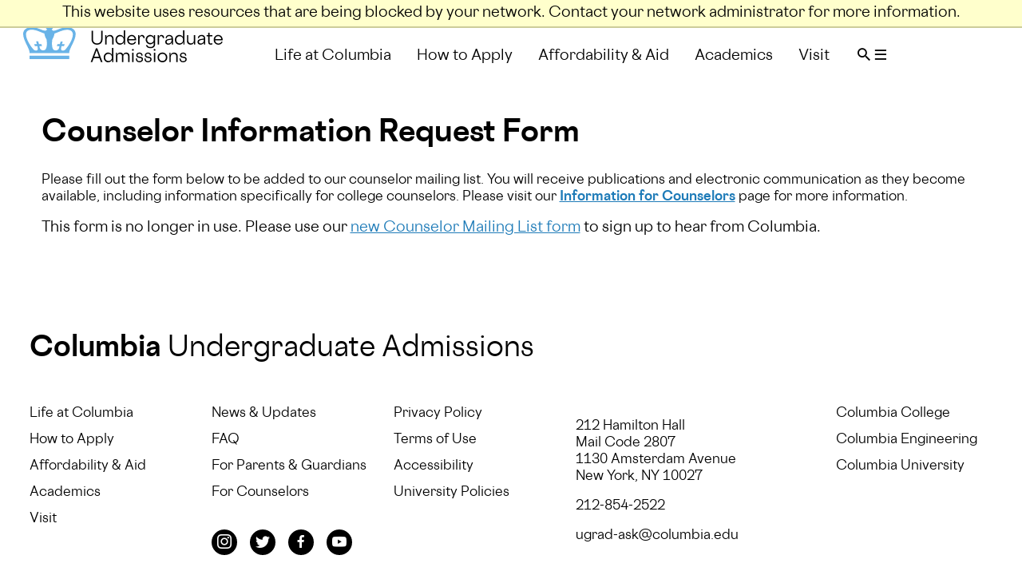

--- FILE ---
content_type: text/html; charset=utf-8
request_url: https://apply.college.columbia.edu/register/counselor
body_size: 8255
content:
<!DOCTYPE html><html xml:lang="en" lang="en" xmlns="http://www.w3.org/1999/xhtml"><head><link rel="shortcut icon" href="//apply-college-columbia-edu.cdn.technolutions.net/favicon.ico" /><link href="//fw.cdn.technolutions.net/framework/base.css?v=e2e5" rel="stylesheet" /><link href="//slate-technolutions-net.cdn.technolutions.net/shared/base.css?v=TS-e2e5-638859662864596412" rel="stylesheet" /><link href="//slate-technolutions-net.cdn.technolutions.net/register/default.css?v=TS-e2e5-638744581814551184" rel="stylesheet" /><link href="//slate-technolutions-net.cdn.technolutions.net/register/embed.css?v=TS-e2e5-638899359743360055" rel="stylesheet" /><script src="//fw.cdn.technolutions.net/framework/base.js?v=e2e5"></script><script>/*<![CDATA[*/FW.Config['Citizenship.Default.Country'] = 'US'; FW.Config['Citizenship.PR'] = 'Permanent Resident'; FW.Config['HTML.ColorPalette'] = '97c9ea,64b1e7,0e3178,000000,ffffff,ebf5fb'; FW.Config['CDN'] = '//slate-technolutions-net.cdn.technolutions.net'; /*]]>*/</script><script>/*<![CDATA[*/if (window['formEmbedHandler_https://apply.college.columbia.edu'] == null) { window.addEventListener('message', function(event) { if (event.origin == 'https://apply.college.columbia.edu' && event.data != null && event.data.xdm == true && event.data.query != null && event.data.query['embedElement'] != null && event.data.html != null) { try { if (event.data.type == 'script') eval(event.data.html); else { const embedElement = FW.$('#' + event.data.query['embedElement']); FW.$(window).scrollTop(event.data.query['embed'] != null ? embedElement.offset().top : 0); embedElement.html(event.data.html); } } catch(ex) { } FW.Progress.Unload(); } }, false); window['formEmbedHandler_https://apply.college.columbia.edu'] = true; }/*]]>*/</script><script src="//slate-technolutions-net.cdn.technolutions.net/register/default.js?v=TS-e2e5-638888276411754112"></script><script src="//slate-technolutions-net.cdn.technolutions.net/register/embed.js?v=TS-e2e5-639039184133773817"></script><script async="async">/*<![CDATA[*/window.eventForm = true; window.addEventListener('popstate', function(event) { if (event && event.state && event.state.eventForm == true) location.reload(); }); history.replaceState({ eventForm: true }, null);/*]]>*/</script><script>/*<![CDATA[*/
					var _gaq = _gaq || [];
					_gaq.push(['_setAccount', 'UA-8514980-14']);
					_gaq.push(['_trackPageview']);
					(function() {
					var ga = document.createElement('script'); ga.type = 'text/javascript'; ga.async = true;
					ga.src = ('https:' == document.location.protocol ? 'https://ssl' : 'http://www') + '.google-analytics.com/ga.js';
					var s = document.getElementsByTagName('script')[0]; s.parentNode.insertBefore(ga, s);
					})();/*]]>*/</script><script async="async" src="/ping"></script><script async="async" id="session_expires" src="//slate-technolutions-net.cdn.technolutions.net/shared/session.js?v=TS-e2e5-638500053382607876" data-now="1768375563" data-realm="" data-service-extend="/account/login?cmd=session_extend" data-service-login="/account/login?cmd=session_login" data-service-check="/account/login?cmd=session_check&amp;noauth=1" data-expires="0"></script><style>/*<![CDATA[*/
          @font-face {
          	font-family: "cua-icons";
          	src: url('https://apply.college.columbia.edu/cua/fonts/cua-icons.eot'); /* IE9*/
          	src: url('https://apply.college.columbia.edu/cua/fonts/cua-icons.eot') format('embedded-opentype'), /* IE6-IE8 */
          	url('https://apply.college.columbia.edu/cua/fonts/cua-icons.woff2') format('woff2'),
          	url('https://apply.college.columbia.edu/cua/fonts/cua-icons.woff') format('woff'),
          	url('https://apply.college.columbia.edu/cua/fonts/cua-icons.ttf') format('truetype'), /* chrome, firefox, opera, Safari, Android, iOS 4.2+*/
          	url('https://apply.college.columbia.edu/cua/fonts/cua-icons.svg') format('svg'); /* iOS 4.1- */
          }
          @font-face {
          	font-family:"Cosmica";
          	src:url('https://apply.college.columbia.edu/cua/fonts/Cosmica-Regular.eot');
          	src:url('https://apply.college.columbia.edu/cua/fonts/Cosmica-Regular.woff2') format('woff2'),
          	url('https://apply.college.columbia.edu/cua/fonts/Cosmica-Regular.woff') format('woff')}
          @font-face {
          	font-family:"Cosmica";
          	font-weight:bold;
          	src:url('https://apply.college.columbia.edu/cua/fonts/Cosmica-Bold.eot');
          	src:url('https://apply.college.columbia.edu/cua/fonts/Cosmica-Bold.woff2') format("woff2"),
          	url('https://apply.college.columbia.edu/cua/fonts/Cosmica-Bold.woff') format("woff")
          }
          @font-face{
          	font-family:"Cosmica";
          	font-style:italic;
          	src:url('https://apply.college.columbia.edu/cua/fonts/Cosmica-RegularItalic.eot');
          	src:url('https://apply.college.columbia.edu/cua/fonts/Cosmica-RegularItalic.woff2') format("woff2"),
          	url('https://apply.college.columbia.edu/cua/fonts/Cosmica-RegularItalic.woff') format("woff")
          }
          @font-face{
          	font-family:"Cosmica";
          	font-style:italic;
          	font-weight:bold;
          	src:url('https://apply.college.columbia.edu/cua/fonts/Cosmica-BoldItalic.eot');
          	src:url('https://apply.college.columbia.edu/cua/fonts/Cosmica-BoldItalic.woff2') format("woff2"),
          	url('https://apply.college.columbia.edu/cua/fonts/Cosmica-BoldItalic.woff') format("woff")
          }
          /* New styles added Sept 2022----------------------------------------------------------------------------------------------------------------------------------------------------- */
          /*General styles */

          a, a:link, a:visited {
          	color: #1e7bb8;
          	background-color: trasparent;
          	font-family: "Cosmica",helvetica,arial,sans-serif !important;
          	text-decoration: underline;
          }
          body {
          	background-color: #ffffff;
          	font-family:"Cosmica",helvetica,arial,sans-serif !important;
          	font-size: 18px;
          	line-height: 1.33;
          	font-weight: 1;
          }
          div {
          	display:block;
          }
          .h1{
          	font-size: 42px;
          }
          .h2 {
          	font-size:34px;
          }
          .h3{
          	font-size: 24px;
          }
          .h4{
          	font-size: 18px;
          }
          .h5{
          	font-size: 12px;
          }
          li{
          	padding-left: 0px;
          }
          p {
          	font-family:"Cosmica",helvetica,arial,sans-serif !important;
          	font-size: 16px;
          	padding: 0;
          }
          /* Icons */
          .cua-icons-cua-arrow-left:before {
          	content: "\ea01";
          	font-family: "cua-icons" !important;
            font-style: normal;
            -webkit-font-smoothing: antialiased;
            -moz-osx-font-smoothing: grayscale;
          }
          .cua-icons-cua-arrow-right:before { content: "\ea02";
          	font-family: "cua-icons" !important;
          	font-style: normal;
          	-webkit-font-smoothing: antialiased;
          	-moz-osx-font-smoothing: grayscale;
          }
          .cua-icons-cua-close:before { content: "\ea03";
          	font-family: "cua-icons" !important;
          	font-style: normal;
          	-webkit-font-smoothing: antialiased;
          	-moz-osx-font-smoothing: grayscale;
          }
          		/* Close Icon */
          .cua-icons-cua-facebook:before { content: "\ea04";
          	font-family: "cua-icons" !important;
          	font-style: normal;
          	-webkit-font-smoothing: antialiased;
          	-moz-osx-font-smoothing: grayscale;
          }
          .cua-icons-cua-insta:before { content: "\ea05";
          	font-family: "cua-icons" !important;
          	font-style: normal;
          	-webkit-font-smoothing: antialiased;
          	-moz-osx-font-smoothing: grayscale;
          }
          .cua-icons-cua-menu:before { content: "\ea06";
          	font-family: "cua-icons" !important;
          	font-style: normal;
          	-webkit-font-smoothing: antialiased;
          	-moz-osx-font-smoothing: grayscale;
          }
          .cua-icons-cua-pause:before { content: "\ea07";
          	font-family: "cua-icons" !important;
          	font-style: normal;
          	-webkit-font-smoothing: antialiased;
          	-moz-osx-font-smoothing: grayscale;
          }
          .cua-icons-cua-play:before { content: "\ea08";
          	font-family: "cua-icons" !important;
          	font-style: normal;
          	-webkit-font-smoothing: antialiased;
          	-moz-osx-font-smoothing: grayscale;
          }
          .cua-icons-cua-search:before { content: "\ea09";
          	font-family: "cua-icons" !important;
          	font-style: normal;
          	-webkit-font-smoothing: antialiased;
          	-moz-osx-font-smoothing: grayscale;
          }
          .cua-icons-cua-twitter:before { content: "\ea0a";
          	font-family: "cua-icons" !important;
          	font-style: normal;
          	-webkit-font-smoothing: antialiased;
          	-moz-osx-font-smoothing: grayscale;
          }
          .cua-icons-cua-youtube:before { content: "\ea0b";
          	font-family: "cua-icons" !important;
          	font-style: normal;
          	-webkit-font-smoothing: antialiased;
          	-moz-osx-font-smoothing: grayscale;
          }
          a.toggle {
            background: none;
            border: none;
            cursor: pointer;
            display: inline-block;
            padding: 0.25rem 0;
            text-decoration: none;
          }
          a.toggle:before {
          	font-family: "cua-icons" !important;
          	font-style: normal;
            content: "\ea09";
          	/* search icon */
            font-size: 1.33rem;
          }
          a.toggle:after {
          	font-family: "cua-icons" !important;
          	font-style: normal;
            content: "\ea06";
          	/* menu or hamburger icon */
            font-size: 1.33rem;
          }
          /* layout styles */
          .layout-container {
            box-sizing: border-box;
            margin-left: auto;
            margin-right: auto;
            max-width: 1239px;
            padding: 16px;
          }
          .layout-container>header {
          	display: block;
          	padding-bottom: 32px;
          	position: relative;
          	max-width: 1076px;
          }
          /* header region */
          #block-block-6 .content .menu li a span{
          	font-family: 'cua-icons' !important;
          	font-size:16px;
          	font-style:normal;
          	-webkit-font-smoothing: antialiased;
          	-moz-osx-font-smoothing: grayscale;
          }
          #block-cua-branding {
              position: relative;
              left: -8px;
          }
          #block-cua-branding .site-name a {
            background-image: url("https://apply.college.columbia.edu/cuatheme/logo.svg");
            background-position: top left;
            background-repeat: no-repeat;
            background-size: contain;
            display: block;
            height: 62px;
            overflow: hidden;
            text-indent: -999rem;
            width: 250px;
          }
          #block-followadmissionsonsocialmedia ul.menu a, #block-followadmissionsonsocialmedia-2 ul.menu a {
            background-color: #000;
            border-radius: 50%;
            color: #fff!important;
            display: block;
            height: 2rem;
            line-height: 2rem;
            text-align: center;
          	text-decoration: none;
            width: 2rem;
          }
          #block-mainnavigation-2 ul.menu a, .region-footer ul.menu a {

          }
          #block-secondarynavigation ul.menu li {
              padding: 0;
          }
          .layout-container>header {
          	padding-bottom: 16px;
          	position: relative;
          	display:block;
          	}
          .manu-item {
          	margin: 0;
          }
          /* nav */
          nav {
          	display:block;
          }
          .region-nav {
          	display:flex;
          }
          .region-nav a, .region-nav a:link, .region-nav  a:visited, .region-header a, .region-header a:link, .region-header a:visited  {
          	color: #000!important;
          	background-color: trasparent;
          	text-decoration: none;
          }
          .region-nav #block-cua-main-menu {
            width: 100%;
          }
          #block-cua-main-menu ul.menu {
            margin: 0;
          }
          #block-cua-main-menu ul.menu a, #block-secondarynavigation ul.menu a {
            text-decoration: none;
          	position:relative;
          }
          #block-cua-main-menu ul.menu a:hover::after, #block-secondarynavigation ul.menu a:hover::after {
            transform: scale(1,1);
          }
          #block-cua-main-menu ul.menu a::after, #block-secondarynavigation ul.menu a::after{
            background: #ffc144;
            bottom: -3px;
            content: "";
            height: 3px;
            left: 0;
            position: absolute;
            transform: scale(0,1);
            transform-origin: center left;
            transition: transform .25s;
            width: 100%;
            z-index: 2;
          }
          #block-cua-main-menu ul.menu li {
            list-style-type: none !important;
            list-style-image: none !important;
          }
          #block-followadmissionsonsocialmedia ul.menu, #block-followadmissionsonsocialmedia-2 ul.menu {
            display: flex;
            margin: 0;
          }
          #block-followadmissionsonsocialmedia ul.menu li, #block-followadmissionsonsocialmedia-2 ul.menu li {
            margin: 0;
          }
          #block-followadmissionsonsocialmedia ul.menu li+li, #block-followadmissionsonsocialmedia-2 ul.menu li+li {
            margin-left: 1rem;
          }
          #block-followadmissionsonsocialmedia ul.menu a span::before, #block-followadmissionsonsocialmedia-2 ul.menu a span::before {
            font-size: 1.5rem !important;
            line-height: 1.333;
          }
          #block-secondarynavigation ul.menu {
            font-size: 15px;
            margin: 0;
          }
          #block-secondarynavigation ul.menu li {
            padding: 0;
          }
          /* search form */
          form.cr {
          	align-items: center;
            border: 1px #ccc solid;
            box-sizing: border-box;
            display: flex;
          	justify-content: space-between;
          }
          button#c_submit {
          	background-color: transparent;
          	background-image: url("https://undergrad.admissions.columbia.edu//themes/custom/cua/resources/icons/cua-search.svg");
            background-position: center center;
            background-repeat: no-repeat;
            background-size: 1.5rem auto;
            overflow: hidden;
          	text-indent: 4rem;
            white-space: nowrap;
            width: 3rem;
          }
          label.cr {
          	clip: rect(0 1px 1px 0);
          	height: 1px;
          	overflow: hidden;
          	position: absolute;
          	visibility: hidden;
          	width: 1px;
          	z-index: -1;
          }
          input#c_sitesearch-keyword {
            align-items: center;
            border: none;
            box-sizing: border-box;
            display: flex;
          	font-size: 18px;
            justify-content: space-between;
          	line-height: 1.15;
          	padding: 1rem;
          	width: calc(100% - 3rem);
          }
          /* search form end */
          .region-nav {
          	display:flex;
          }
          .region-nav>a.toggle {
            background: none;
            border: none;
            cursor: pointer;
            display: inline-block;
            padding: 0.25rem 0;
            text-decoration: none!important;
          }
          .region-nav > a.toggle::before {
            font-size: 1.33rem;
          }
          .region-nav[aria-expanded="true"] > a.toggle::before {
          content :"\ea03";
          }
          .region-nav[aria-expanded="true"] > a.toggle::after {
          content : unset;
          }
          		/* Close Icon */
          .region-nav #block-cua-main-menu {
            width: 100%;
          }
          .region-nav #block-exposedformsearch-resultspage-1 {
            box-sizing: border-box;
            order: -1;
            width: 100%;
          }
          ul.menu {
          	margin-left: 1em;
          	padding: 0;
          	list-style: none outside;
          	text-align: left;
          }
          .visually-hidden, #block-followadmissionsonsocialmedia>h2, #block-exposedformsearch-resultspage-1>h2 {
          	clip: rect(0 1px 1px 0);
          	height: 1px;
          	overflow: hidden;
          	position: absolute;
          	visibility: hidden;
          	width: 1px;
          	z-index: -1;
          }
          /* Body region */
          main {
          	display:block;
          }
          /* calendar */
          .register_datepicker_container a, .register_datepicker_container a:link, .register_datepicker_container a:hover {
          	text-decoration: none;
          }
          .ui-datepicker-calendar .available, .calendar_legend.available {
            background-color: #1e7bb8 !important;
          }
          .ui-widget-header {
          	background-color: #fff !important;
          	border-bottom: 1px #000 solid;
          }
          .ui-datepicker .ui-datepicker-title {
          	margin-bottom: 4px !important;
          }
          .ui-datepicker .ui-datepicker-prev , .ui-datepicker .ui-datepicker-next {
          	text-decoration: none;
          }
           a.ui-datepicker-prev, a.ui-datepicker-next {
          	background-position: 0px 0px !important;
          	overflow: visible !important;
          	text-indent: 0px !important;
          }
          .ui-datepicker-prev::before {
          	font-family: "cua-icons" !important;
          	font-style: normal;
          	color: #000;
          	content:"\ea01";
          	font-size: 1.33rem;
          	line-height: 32px;
          	margin-left: 5px;
          	text-indent: 0px !important;
          	/*cua-icons-cua-arrow-left */
          }
          .ui-datepicker-next::before {
          	font-family: "cua-icons" !important;
          	font-style: normal;
          	color: #000;
          	content:"\ea02";
          	font-size: 1.33rem;
          	line-height: 32px;
          	margin-left: 5px;
          	text-indent: 0px !important;
          	/*cua-icons-cua-arrow-right */
          }
          .ui-datepicker .ui-datepicker-prev span, .ui-datepicker .ui-datepicker-next span {
          	visibility: hidden;
          }
          .ui-datepicker .ui-widget-header .ui-icon {
          	background-image: none !important;
          	text-indent:0px !important;
          }
          .ui-datepicker-prev, .ui-datepicker-next  {
          	background-color: #fff;
          	border: 1px solid #000;
          	border-radius: 30px;
          }
          .ui-state-hover, .ui-widget-content .ui-state-hover {
          	background-color: #6ab5e7;
          	border-radius: 1px #6ab5e7 solid;
          	opacity: 1;
          }
          .ui-datepicker-prev-hover, .ui-datepicker-next-hover  {
          	background-color: #6ab5e7;
          	border: 1px solid #6ab5e7;
          	border-radius: 30px;
          }
          /* calendar end */
          /* login boxes */
          table.fixed {
          	margin-left:auto;
          	margin-right:auto;
          	margin-top: 60px;
          }
          /* login boxes end */
          .part ul.subtabs li a.active {
          	color:black!important;
          	background-color: #6ab5e7!important;
          }
          /*footer region */
          #block-contactinformation p{
          	font-family:"Cosmica",helvetica,arial,sans-serif !important;
          	font-size: 16px!important;
          	padding: 0!important;
          }
          .layout-container>footer {
          	padding-top:80px;
          }
          footer>h1.h2 {
          	font-weight:normal;
          	margin-bottom:3rem;
          }
          .region-footer {
            display: grid;
            font-size: 16px;
            gap: 2rem;
          }
          .region-footer a, .region-footer a:link, .region-footer  a:visited, .region-footer a, .region-footer a:link, .region-footer a:visited  {
          	color: #000;
          	background-color: trasparent;
          	text-decoration: none;
          }
          .region-footer #block-schools {
              grid-row: 4/5;
          }
          .region-footer ul.menu {
              margin: 0;
          }
          .region-footer ul.menu li+li {
              margin-top: 0.75rem;
          }
          .region-footer ul.menu a, #block-contactinformation .text-formatted a {
              background-image: linear-gradient(to bottom,transparent 50%,#ffc144);
              background-position: left bottom;
              background-repeat: no-repeat;
              background-size: 0% 6px;
              transition: background-size .25s ease-in-out;
          }
          .region-footer ul.menu a:hover, #block-contactinformation .text-formatted a:hover {
              background-size: 100% 6px;
          		color: #000;
          		text-decoration: none;
          }
          /* media querries */
          @media (max-width:1200px){
          	.region-nav #block-exposedformsearch-resultspage-1 {
              padding: 1rem 1.5rem;
              width: calc(100% - 2.5rem);
          	}
          }
          @media (max-width:1199px){
          	#block-cua-main-menu > ul.menu {
            border-top: 1px #ccc solid;
            margin: 0;
          	}
          	#block-cua-main-menu>ul.menu>li {
              border-bottom: 1px #ccc solid;
              padding: 1rem 1.5rem;
          	}
          	#block-cua-main-menu > ul.menu > li ul {
          		font-size: 15px;
          	}
          	#block-cua-main-menu > ul.menu > li ul li {
            	padding-top: .5rem;
          	}
          	#block-followadmissionsonsocialmedia {
              padding: 0 1.5rem 1rem 1.5rem;
          	}
          	#block-secondarynavigation {
              padding: 2rem 1.5rem;
          	}
          	#block-secondarynavigation ul.menu li + li {
            margin-top: 1rem;
          	}
          	.region-header {
            	align-items: center;
            	display: flex;
            	justify-content: space-between;
          	}
          	.region-nav {
          	  background-color: #fff;
          	  bottom: 0;
          	  box-shadow: 0 0 2rem transparent;
          	  flex-direction: column;
          	  overflow: visible;
          	  position: fixed;
          	  right: -320px;
          	  top: 0;
          	  transition: right .25s;
          	  width: 300px;
          	  z-index: 10;
          	}
          	.region-nav[aria-expanded=true] {
              box-shadow: 0 0 2rem #000;
              overflow: auto;
              right: 0;
          	}
          	.region-nav>a.toggle {
              display: none;
              position: absolute;
              right: 1.5rem;
              top: 1.5rem;
              z-index: 30;
          	}
          	.region-nav[aria-expanded=true]>a.toggle {
              display: block;
          	}
          }
          @media (min-width: 480px){
          	.region-footer {
              grid-template-columns: 1fr 1fr;
          	}
          	.region-footer #block-contactinformation, .region-footer #block-followadmissionsonsocialmedia-2 {
          	    grid-column: 1/3;
          	}
          	.region-footer #block-secondarynavigation-2, .region-footer #block-schools {
              grid-row: 2/3;
          	}
          }
          /* end 480px media */

          @media (min-width: 720px){
          	.region-footer {
          	  grid-template-columns: 1fr 1fr 1fr;
          	}
          	.region-footer #block-contactinformation, .region-footer #block-followadmissionsonsocialmedia-2 {
              grid-column: 3/4;
          }
          }
          /* end 720px media */
          @media (min-width: 1200px){
          	#block-cua-branding {
          		position: absolute;
          		top: 0;
          		z-index: 9;
          	}
          	#block-cua-main-menu>ul.menu {
              display: flex;
              margin: 2rem 0;
          	}
          	#block-cua-main-menu>ul.menu>li {
              flex-basis: auto;
              flex-grow: 1;
              padding: 0;
          	}
          	#block-cua-main-menu>ul.menu>li+li {
              margin-left: 2rem;
          	}
          	#block-cua-main-menu>ul.menu>li ul li {
              padding-top: 1rem;
          	}
          	#block-secondarynavigation ul.menu {
          		display:flex;
              font-size:15px;
              margin: 0;
          	}
          	#block-secondarynavigation ul.menu li+li {
              margin-left: 2rem;
          	}
          	.region-header>a.toggle {
              display: none;
          	}
          	.region-footer{
          		grid-template-columns: 1fr 1fr 1fr 1.5fr 1fr;
          	}
          	.region-footer #block-followadmissionsonsocialmedia-2 {
              grid-column: 2/3;
              grid-row: 2/3;
          	}
          	.region-footer .block:not(#block-secondarynavigation-2):not(#block-followadmissionsonsocialmedia-2) {
              grid-row: 1/3;
              grid-column: unset;
          	}
          	.region-footer #block-secondarynavigation-2 {
              grid-row: 1/2;
              grid-column: unset;
          	}
          	.region-nav {
          		align-items: center;
          		flex-direction: row;
          		flex-wrap: wrap;
          		justify-content: flex-end;
          		margin-left: 300px;
          	}
          	.region-nav #block-exposedformsearch-resultspage-1 {
              width: calc(100% - 286px - 3.5rem);
          	}
          	.region-nav[aria-expanded="false"] #block-cua-main-menu>ul.menu li ul {
          	  clip: rect(0 1px 1px 0);
          	  height: 1px;
          	  overflow: hidden;
          	  position: absolute;
          	  visibility: hidden;
          	  width: 1px;
          	  z-index: -1;
          	}
          	.region-nav[aria-expanded="false"] #block-cua-main-menu {
          		margin-right: 2rem;
          		max-width: calc(100% - 5rem);
          		width: auto;
          	}
          	.region-nav[aria-expanded="false"] #block-cua-main-menu>ul.menu {
          		margin: 0;
          	}
          	.region-nav[aria-expanded="false"] #block-exposedformsearch-resultspage-1 {
              clip: rect(0 1px 1px 0);
              height: 1px;
              overflow: hidden;
              position: absolute;
              visibility: hidden;
              width: 1px;
              z-index: -1;
          	}
          	.region-nav[aria-expanded="false"] #block-followadmissionsonsocialmedia {
          		clip: rect(0 1px 1px 0);
          		height: 1px;
          		overflow: hidden;
          		position: absolute;
          		visibility: hidden;
          		width: 1px;
          		z-index: -1;
          	}
          	.region-nav[aria-expanded="false"] #block-secondarynavigation {
              margin: 0 0 1rem 0;
              order: -1;
          	}
          	.region-nav[aria-expanded="false"] #block-secondarynavigation ul.menu li:nth-child(n+3) {
              display: none;
          	}
          	.region-nav[aria-expanded="true"] {
              justify-content: space-between;
              margin-left: unset;
          	}
          	.region-nav[aria-expanded="true"]::before {
              content: "";
              display: block;
              height: 62px;
              order: -2;
              width: 250px;
          	}
          	.region-nav>a.toggle {
              order: unset;
          	}
          	.region-nav[aria-expanded="true"]>a.toggle {
              order: -1;
          	}
          	.region-nav[aria-expanded="true"] > a.toggle::before {
            	content: "\ea03";
          		/* Close Icon */
          	}
          	.region-nav[aria-expanded="true"] > a.toggle::after {
          		content: unset;
          	}
          	.region-nav[aria-expanded=true] #block-cua-main-menu>ul.menu>li>a {
              font-size: 24px;
          	}
          }
          /* end 1200px media */

        /*]]>*/</style><title>Counselor Information Request Form</title><meta name="robots" content="noindex,nofollow" /><style></style><meta property="og:url" content="https://apply.college.columbia.edu/register/form?id=9a28ff76-cc49-4132-852c-68f13904ffc8" /><meta property="og:type" content="website" /><meta property="og:title" content="Counselor Information Request Form" /><meta property="og:description" content="&#xA0;" /><meta property="fb:app_id" content="438822709481812" /></head><body class="c_js c_mzr_js c_mzr_no-touch c_mzr_rgba c_mzr_backgroundsize c_mzr_borderradius c_mzr_boxshadow c_mzr_textshadow c_mzr_opacity c_mzr_cssgradients c_mzr_csstransitions c_mzr_fontface c_mzr_generatedcontent c_mzr_inlinesvg cr"><noscript><div style="background: #ffffcc; border-bottom: 2px solid #cccc99; padding: 5px 10px; margin-bottom: 0; text-align: center; position: fixed; top: 0; left: 0; right: 0; z-index: 9999;">This website uses scripting to enhance your browsing experience. <a href="https://support.google.com/answer/23852">Enable JavaScript</a> in your browser and then reload this website.</div></noscript><div id="netblock" style="background: #ffffcc; border-bottom: 2px solid #cccc99; display: none; padding: 5px 10px; margin-bottom: 0; text-align: center; position: fixed; top: 0; left: 0; right: 0; z-index: 9999;">This website uses resources that are being blocked by your network. Contact your network administrator for more information.</div><script>/*<![CDATA[*/if (window['FW'] == null) document.getElementById('netblock').style['display'] = 'block';/*]]>*/</script><div class="layout-container"><header role="banner"><div class="region region-header"><div id="block-cua-branding" class="block block-system block-system-branding-block"><div class="site-name"><a href="/" rel="home">Columbia Undergraduate Admissions</a></div></div><a class="toggle" href="/?expandmenu=true" aria-label="Expand Menu"><span class="visually-hidden">Open Search and Menu</span></a></div><div class="region region-nav" aria-expanded="false"><nav role="navigation" aria-labelledby="block-cua-main-menu-menu" id="block-cua-main-menu" class="block block-menu navigation menu--main"><h2 class="visually-hidden" id="block-cua-main-menu-menu">Main navigation</h2><ul class="menu"><li class="menu-item menu-item--expanded"><a href="https://undergrad.admissions.columbia.edu/life">Life at Columbia</a><ul class="menu"><li class="menu-item menu-item--collapsed"><a href="https://undergrad.admissions.columbia.edu/life/community">Our Community</a></li><li class="menu-item menu-item--collapsed"><a href="https://undergrad.admissions.columbia.edu/life/here">Being Here</a></li><li class="menu-item"><a href="https://undergrad.admissions.columbia.edu/life/beyond">Beyond Columbia</a></li><li class="menu-item"><a href="https://undergrad.admissions.columbia.edu/life/wellness">Student Wellness</a></li></ul></li><li class="menu-item menu-item--expanded"><a href="https://undergrad.admissions.columbia.edu/apply">How to Apply</a><ul class="menu"><li class="menu-item menu-item--collapsed"><a href="https://undergrad.admissions.columbia.edu/apply/process">Understanding the Process</a></li><li class="menu-item menu-item--collapsed"><a href="https://undergrad.admissions.columbia.edu/apply/firstyear">First-Year Applicants</a></li><li class="menu-item"><a href="https://undergrad.admissions.columbia.edu/apply/transfer">Transfer Applicants</a></li><li class="menu-item"><a href="https://undergrad.admissions.columbia.edu/apply/combinedplan">Combined Plan Applicants</a></li><li class="menu-item menu-item--collapsed"><a href="https://undergrad.admissions.columbia.edu/apply/visitingstudent">Visiting Students</a></li><li class="menu-item menu-item--collapsed"><a href="https://undergrad.admissions.columbia.edu/apply/international">International Applicants</a></li></ul></li><li class="menu-item menu-item--expanded"><a href="https://undergrad.admissions.columbia.edu/affordability">Affordability &amp; Aid</a><ul class="menu"><li class="menu-item"><a href="https://undergrad.admissions.columbia.edu/affordability/cost">Cost &amp; Aid</a></li><li class="menu-item"><a href="https://undergrad.admissions.columbia.edu/affordability/calculator">Cost Calculator</a></li><li class="menu-item"><a href="https://undergrad.admissions.columbia.edu/affordability/apply">Applying for Aid</a></li></ul></li><li class="menu-item menu-item--expanded"><a href="https://undergrad.admissions.columbia.edu/academics">Academics</a><ul class="menu"><li class="menu-item menu-item--collapsed"><a href="https://undergrad.admissions.columbia.edu/academics/college">Columbia College</a></li><li class="menu-item menu-item--collapsed"><a href="https://undergrad.admissions.columbia.edu/academics/engineering">Columbia Engineering</a></li><li class="menu-item menu-item--collapsed"><a href="https://undergrad.admissions.columbia.edu/academics/outside">Outside the Classroom</a></li></ul></li><li class="menu-item menu-item--expanded"><a href="https://undergrad.admissions.columbia.edu/visit">Visit</a><ul class="menu"><li class="menu-item"><a href="https://undergrad.admissions.columbia.edu/visit/virtual">Virtual Experiences</a></li><li class="menu-item"><a href="https://undergrad.admissions.columbia.edu/visit/campus">Campus Visits</a></li><li class="menu-item"><a href="https://undergrad.admissions.columbia.edu/contact">Contact Us</a></li></ul></li></ul></nav><nav role="navigation" aria-labelledby="block-secondarynavigation-menu" id="block-secondarynavigation" class="block block-menu navigation menu--secondary-navigation"><h2 class="visually-hidden" id="block-secondarynavigation-menu">Secondary navigation</h2><ul class="menu"><li class="menu-item"><a href="https://news.columbia.edu/">News &amp; Updates</a></li><li class="menu-item"><a href="https://undergrad.admissions.columbia.edu/faq">FAQ</a></li><li class="menu-item"><a href="https://undergrad.admissions.columbia.edu/family">For Parents &amp; Guardians</a></li><li class="menu-item"><a href="https://undergrad.admissions.columbia.edu/counselors">For Counselors</a></li></ul></nav><div id="block-followadmissionsonsocialmedia" class="block block-block-content block-block-contentffe8574e-dc0f-4fc3-bacc-56693254c3ca"><h2>Follow Admissions on Social Media</h2><div class="clearfix text-formatted field field--name-body field--type-text-with-summary field--label-hidden field__item"><ul class="menu"><li><a alt="Instagram" aria-label="Instagram" href="https://instagram.com/columbiaadmissions"><span class="cua-icons-cua-insta"><span class="visually-hidden">Columbia on Instagram</span></span></a></li><li><a alt="Twitter" aria-label="Twitter" href="http://twitter.com/hamiltonhall"><span class="cua-icons-cua-twitter"><span class="visually-hidden">Columbia Admissions on Twitter</span></span></a></li><li><a alt="Facebook" aria-label="Facebook" href="http://www.facebook.com/columbiaadmissions"><span class="cua-icons-cua-facebook"><span class="visually-hidden">Facebook Group</span></span></a></li><li><a alt="YouTube" aria-label="YouTube" href="http://www.youtube.com/user/columbiaadmissions"><span class="cua-icons-cua-youtube"><span class="visually-hidden">Columbia on YouTube</span></span></a></li></ul></div></div><div class="views-exposed-form block block-views block-views-exposed-filter-blocksearch-results-page-1" id="block-exposedformsearch-resultspage-1"><h2>Search</h2><form method="get" action="https://shared.search.columbia.edu" class="cr" novalidate="novalidate" data-fw-form="1"><label for="sitesearch-keyword" class="cr">Search</label><input name="q" id="c_sitesearch-keyword" type="text" size="20" maxlength="256" class="cr" placeholder="Search" autocomplete="off" /><button id="c_submit" type="submit" name="btnG" class="cr">Search</button><input type="hidden" value="columbia" name="client" class="cr" /><input type="hidden" value="columbia" name="proxystylesheet" class="cr" /><input type="hidden" value="xml_no_dtd" name="output" class="cr" /><input type="hidden" value="0" name="filter" class="cr" /><input type="hidden" value="i" name="as_dt" class="cr" /><input type="hidden" value="undergrad.admissions.columbia.edu" name="as_sitesearch" class="cr" /></form></div><a class="toggle" href="/?expandmenu=true" aria-label="Expand Menu"><span class="visually-hidden">Open Search and Menu</span></a></div></header><main role="main"><div class="layout-content"><div class="region region-content"><div id="c_page" class="cr"><div id="c_main" role="main" class=" cr"><div class="c_gasket cr" id="c_main-gasket"><div id="content" style="padding: 15px;"><div id="form_9a28ff76-cc49-4132-852c-68f13904ffc8"><form enctype="multipart/form-data" id="form_9a28ff76-cc49-4132-852c-68f13904ffc8_container" method="post" onsubmit="return false;" data-page="1" data-page-count="1" data-embed="form_9a28ff76-cc49-4132-852c-68f13904ffc8" action="https://apply.college.columbia.edu/register/counselor?cmd=submit&amp;output=xdm&amp;embedElement=form_9a28ff76-cc49-4132-852c-68f13904ffc8" novalidate="novalidate" data-fw-form="1"><input name="id" type="hidden" value="9a28ff76-cc49-4132-852c-68f13904ffc8" /><input id="sk_9a28ff76-cc49-4132-852c-68f13904ffc8" name="sk" type="hidden" value="1QuiXSdfR_w939syD-HfxgIyeRsfB7rQESbFuIMFVjJz8ZvPaeCvYCIVPoARr0Ja28SU_OAu9p-2ivoAF7KwZ1dokgJljhIG" /><script async="async">/*<![CDATA[*/new function() { const sk = FW.$('#sk_9a28ff76-cc49-4132-852c-68f13904ffc8'), form = sk.closest('form'); let fetchKey; fetchKey = function() { form.off('focusin touchstart', fetchKey); FW.$.ajax({ method: 'POST', url: 'https://apply.college.columbia.edu/register/form?cmd=sk', data: { 'id': '9a28ff76-cc49-4132-852c-68f13904ffc8', 'sk': sk.val() }, xhrFields: { withCredentials: true }, dataType: 'text', success: function(data) { sk.val(data); } }); }; form.on('focusin touchstart', fetchKey); }();/*]]>*/</script><input name="referrer" type="hidden" value="https://apply.college.columbia.edu/" /><h1>Counselor Information Request Form</h1><div id="form_description"><p>
      Please fill out the form below to be added to our counselor mailing list. You will receive publications and electronic communication as they become available, including information specifically for college counselors. Please visit our <a href="http://www.studentaffairs.columbia.edu/admissions/counselors"><strong>Information for Counselors</strong></a> page for more information.
    </p></div><div id="form_start"></div><div class="error" style="margin-top: 15px;">
    This form is no longer in use. Please use our <a href="https://apply.college.columbia.edu/register/counselor-list">new Counselor Mailing List form</a> to sign up to hear from Columbia.
  </div><div style="clear: both;"></div></form></div></div></div></div></div></div></div></main><footer role="contentinfo"><h1 class="h2"><strong>Columbia </strong><span>Undergraduate </span><span>Admissions</span></h1><div class="region region-footer"><nav role="navigation" aria-labelledby="block-mainnavigation-menu" id="block-mainnavigation" class="block block-menu navigation menu--main"><h2 class="visually-hidden" id="block-mainnavigation-menu">Main navigation</h2><ul class="menu"><li class="menu-item menu-item--collapsed"><a href="https://undergrad.admissions.columbia.edu/life">Life at Columbia</a></li><li class="menu-item menu-item--collapsed"><a href="https://undergrad.admissions.columbia.edu/apply">How to Apply</a></li><li class="menu-item menu-item--collapsed"><a href="https://undergrad.admissions.columbia.edu/affordability">Affordability &amp; Aid</a></li><li class="menu-item menu-item--collapsed"><a href="https://undergrad.admissions.columbia.edu/academics">Academics</a></li><li class="menu-item menu-item--collapsed"><a href="https://undergrad.admissions.columbia.edu/visit">Visit</a></li></ul></nav><nav role="navigation" aria-labelledby="block-secondarynavigation-2-menu" id="block-secondarynavigation-2" class="block block-menu navigation menu--secondary-navigation"><h2 class="visually-hidden" id="block-secondarynavigation-2-menu">Secondary navigation</h2><ul class="menu"><li class="menu-item"><a href="https://news.columbia.edu/">News &amp; Updates</a></li><li class="menu-item"><a href="https://undergrad.admissions.columbia.edu/faq">FAQ</a></li><li class="menu-item"><a href="https://undergrad.admissions.columbia.edu/family">For Parents &amp; Guardians</a></li><li class="menu-item"><a href="https://undergrad.admissions.columbia.edu/counselors">For Counselors</a></li></ul></nav><nav role="navigation" aria-labelledby="block-cua-footer-menu" id="block-cua-footer" class="block block-menu navigation menu--footer"><h2 class="visually-hidden" id="block-cua-footer-menu">Footer menu</h2><ul class="menu"><li class="menu-item"><a href="http://www.college.columbia.edu/privacy/">Privacy Policy</a></li><li class="menu-item"><a href="http://www.college.columbia.edu/terms/">Terms of Use</a></li><li class="menu-item"><a href="https://visit.columbia.edu/content/accessibility">Accessibility</a></li><li class="menu-item"><a href="https://undergrad.admissions.columbia.edu/policies">University Policies</a></li></ul></nav><div id="block-contactinformation" class="block block-block-content block-block-content79f3efda-d162-47e5-9ce6-74e534f616a6"><div class="clearfix text-formatted field field--name-body field--type-text-with-summary field--label-hidden field__item"><p>212 Hamilton Hall<br />
            Mail Code 2807<br />
            1130 Amsterdam Avenue<br />
            New York, NY 10027</p><p><a href="tel:212-854-2522">212-854-2522</a></p><p><a href="mailto:ugrad-ask@columbia.edu">ugrad-ask@columbia.edu</a></p></div></div><nav role="navigation" aria-labelledby="block-schools-menu" id="block-schools" class="block block-menu navigation menu--schools"><h2 class="visually-hidden" id="block-schools-menu">Schools</h2><ul class="menu"><li class="menu-item"><a href="https://www.college.columbia.edu">Columbia College</a></li><li class="menu-item"><a href="https://engineering.columbia.edu">Columbia Engineering</a></li><li class="menu-item"><a href="https://www.columbia.edu">Columbia University</a></li></ul></nav><div id="block-followadmissionsonsocialmedia-2" class="block block-block-content block-block-contentffe8574e-dc0f-4fc3-bacc-56693254c3ca"><div class="clearfix text-formatted field field--name-body field--type-text-with-summary field--label-hidden field__item"><ul class="menu"><li><a alt="Instagram" aria-label="Instagram" href="https://instagram.com/columbiaadmissions"><span class="cua-icons-cua-insta"><span class="visually-hidden">Columbia on Instagram</span></span></a></li><li><a alt="Twitter" aria-label="Twitter" href="http://twitter.com/hamiltonhall"><span class="cua-icons-cua-twitter"><span class="visually-hidden">Columbia Admissions on Twitter</span></span></a></li><li><a alt="Facebook" aria-label="Facebook" href="http://www.facebook.com/columbiaadmissions"><span class="cua-icons-cua-facebook"><span class="visually-hidden">Facebook Group</span></span></a></li><li><a alt="YouTube" aria-label="YouTube" href="http://www.youtube.com/user/columbiaadmissions"><span class="cua-icons-cua-youtube"><span class="visually-hidden">Columbia on YouTube</span></span></a></li></ul></div></div></div></footer></div><script src="https://unpkg.com/react@16.12.0/umd/react.production.min.js"></script><script src="https://unpkg.com/react-dom@16.12.0/umd/react-dom.production.min.js"></script><script>/*<![CDATA[*/
  $('.layout-container > header .region-nav:not(.js-menu-processed)').each(function(){
    var nav = $(this);
    nav.addClass('js-menu-processed').attr('aria-expanded','false');
    nav.find('a.toggle').click(function(e){
      e.preventDefault();
      if (nav.attr('aria-expanded') == 'false') {
      nav.attr('aria-expanded','true');
      $(this).find('.visually-hidden').text('Close Search and Menu');
      }
    else {
      nav.attr('aria-expanded','false');
      $(this).find('.visually-hidden').text('Open Search and Menu');
    }
    });
    $(document).ready(function(){
      nav.parent().find('.region-header > a.toggle').click(function(e){
        e.preventDefault();
        if (nav.attr('aria-expanded') == 'false') {
          nav.attr('aria-expanded','true');
          $('.region-nav a.toggle .visually-hidden').text('Close Search and Menu');
         }
        });
    });
  });
/*]]>*/</script></body></html>

--- FILE ---
content_type: image/svg+xml
request_url: https://apply.college.columbia.edu/cuatheme/logo.svg
body_size: 21549
content:
<?xml version="1.0" encoding="UTF-8"?>
<svg width="250px" height="62px" viewBox="0 0 250 62" version="1.1" xmlns="http://www.w3.org/2000/svg" xmlns:xlink="http://www.w3.org/1999/xlink">
  <path d="M93.726314,17.9473684 C99.17226,17.9473684 101.773967,14.5519203 102.170837,11.0903272 L99.0179214,11.0903272 C98.6430992,13.0746799 97.2099556,15.0810811 93.9467977,15.0810811 C90.5733979,15.0810811 88.1260295,12.8100996 88.1260295,9.0398293 C88.1260295,5.26955903 90.5733979,2.99857752 93.9467977,2.99857752 C97.2099556,2.99857752 98.6430992,5.00497866 99.0179214,6.98933144 L102.170837,6.98933144 C101.773967,3.52773826 99.17226,0.132290185 93.726314,0.132290185 C88.7874804,0.132290185 84.9951618,3.66002845 84.9951618,9.0398293 C84.9951618,14.4196302 88.7874804,17.9473684 93.726314,17.9473684 Z M110.21849,17.9473684 C113.878519,17.9473684 116.458177,15.5220484 116.458177,11.7958748 C116.458177,8.06970128 113.878519,5.64438122 110.21849,5.64438122 C106.558462,5.64438122 103.978803,8.06970128 103.978803,11.7958748 C103.978803,15.5220484 106.558462,17.9473684 110.21849,17.9473684 Z M110.21849,15.1251778 C108.322331,15.1251778 107.043526,13.8243243 107.043526,11.7958748 C107.043526,9.76742532 108.322331,8.46657183 110.21849,8.46657183 C112.11465,8.46657183 113.393455,9.76742532 113.393455,11.7958748 C113.393455,13.8243243 112.11465,15.1251778 110.21849,15.1251778 Z M121.749785,17.6386913 L121.749785,2.13162821e-14 L118.751207,2.13162821e-14 L118.751207,17.6386913 L121.749785,17.6386913 Z M129.025745,17.9473684 C130.988049,17.9473684 132.619628,17.0874822 133.259031,15.1031294 L133.259031,17.6386913 L135.728448,17.6386913 L135.728448,5.95305832 L132.72987,5.95305832 L132.72987,12.4793741 C132.72987,14.0889047 131.583355,15.1251778 129.951776,15.1251778 C128.430439,15.1251778 127.548505,14.2652916 127.548505,12.7880512 L127.548505,5.95305832 L124.549927,5.95305832 L124.549927,13.7581792 C124.549927,15.9189189 126.115361,17.9473684 129.025745,17.9473684 Z M141.593313,17.6386913 L141.593313,10.6273115 C141.593313,9.3485064 142.563441,8.46657183 143.842246,8.46657183 C145.054906,8.46657183 145.738405,9.19416785 145.738405,10.3847795 L145.738405,17.6386913 L148.736983,17.6386913 L148.736983,10.6273115 C148.736983,9.3485064 149.707111,8.46657183 150.985916,8.46657183 C152.198576,8.46657183 152.882075,9.19416785 152.882075,10.3847795 L152.882075,17.6386913 L155.858604,17.6386913 L155.858604,9.3485064 C155.858604,7.40825036 154.425461,5.64438122 151.956044,5.64438122 C150.456755,5.64438122 149.067708,6.41607397 148.406257,7.84921764 C147.810951,6.50426743 146.532146,5.64438122 144.812374,5.64438122 C143.313085,5.64438122 141.7697,6.41607397 141.064152,8.29018492 L141.064152,5.95305832 L138.594735,5.95305832 L138.594735,17.6386913 L141.593313,17.6386913 Z M165.62603,17.9473684 C168.536414,17.9473684 171.204266,15.5440967 171.204266,11.7958748 C171.204266,8.04765292 168.536414,5.64438122 165.62603,5.64438122 C163.773967,5.64438122 162.230581,6.48221906 161.613227,7.84921764 L161.613227,2.13162821e-14 L158.61465,2.13162821e-14 L158.61465,17.6386913 L161.084067,17.6386913 L161.084067,15.014936 C161.701421,16.9772404 163.751919,17.9473684 165.62603,17.9473684 Z M164.964579,15.2133713 C162.936129,15.2133713 161.613227,13.802276 161.613227,11.7958748 C161.613227,9.78947368 162.936129,8.37837838 164.964579,8.37837838 C166.485916,8.37837838 168.18364,9.30440967 168.18364,11.7958748 C168.18364,14.28734 166.485916,15.2133713 164.964579,15.2133713 Z M174.996584,4.25533428 C176.032857,4.25533428 176.870695,3.41749644 176.870695,2.38122333 C176.870695,1.34495021 176.032857,0.507112376 174.996584,0.507112376 C173.960311,0.507112376 173.122473,1.34495021 173.122473,2.38122333 C173.122473,3.41749644 173.960311,4.25533428 174.996584,4.25533428 Z M176.495873,17.6386913 L176.495873,5.95305832 L173.497296,5.95305832 L173.497296,17.6386913 L176.495873,17.6386913 Z M182.73556,17.9473684 C184.830155,17.9473684 186.351492,16.9331437 186.968846,15.0810811 L186.968846,17.6386913 L189.438263,17.6386913 L189.438263,10.2745377 C189.438263,7.47439545 187.520055,5.64438122 184.345091,5.64438122 C180.927594,5.64438122 179.450354,7.78307255 179.296015,9.85561878 L181.941819,9.85561878 C182.030012,8.77524893 182.86785,8.06970128 184.278946,8.06970128 C185.690041,8.06970128 186.439685,8.84139403 186.439685,9.83357041 L186.439685,10.0099573 L183.022189,10.5832148 C180.222047,11.0462304 178.921193,12.1266003 178.921193,14.3755334 C178.921193,16.2937411 180.332288,17.9473684 182.73556,17.9473684 Z M183.573398,15.5220484 C182.669415,15.5220484 181.985916,14.9928876 181.985916,14.1550498 C181.985916,13.2951636 182.493028,12.7439545 183.595446,12.5455192 L186.439685,12.0825036 L186.439685,12.413229 C186.439685,13.7361309 185.535702,15.5220484 183.573398,15.5220484 Z M92.5357024,39.9516358 C97.0335686,39.9516358 99.4368403,36.8869132 99.4368403,33.0064011 L99.4368403,22.4893314 L97.6509228,22.4893314 L97.6509228,33.2048364 C97.6509228,35.9388336 95.9311504,38.2980085 92.5357024,38.2980085 C89.1402543,38.2980085 87.4204819,35.9388336 87.4204819,33.2048364 L87.4204819,22.4893314 L85.6345644,22.4893314 L85.6345644,33.0064011 C85.6345644,36.8869132 88.0378361,39.9516358 92.5357024,39.9516358 Z M104.243384,28.0014225 L102.81024,28.0014225 L102.81024,39.6870555 L104.530012,39.6870555 L104.530012,32.940256 C104.530012,30.9338549 105.963156,29.3463727 108.234138,29.3463727 C110.240539,29.3463727 111.475247,30.7133713 111.475247,32.5874822 L111.475247,39.6870555 L113.19502,39.6870555 L113.19502,32.0803698 C113.19502,29.7652916 111.497296,27.7368421 108.719202,27.7368421 C106.444283,27.7368421 104.88692,28.9464367 104.304116,30.6736969 L104.242382,30.8667076 L104.243384,28.0014225 Z M121.242672,39.9516358 C123.734138,39.9516358 125.674394,38.3200569 126.203554,36.4679943 L126.203554,39.6870555 L127.636698,39.6870555 L127.636698,22.0483642 L125.916926,22.0483642 L125.916926,30.7354196 C125.365717,29.2802276 123.734138,27.7368421 121.242672,27.7368421 C118.31024,27.7368421 115.598291,30.0960171 115.598291,33.844239 C115.598291,37.5924609 118.244095,39.9516358 121.242672,39.9516358 Z M121.617495,38.3421053 C119.5229,38.3421053 117.340112,36.93101 117.340112,33.844239 C117.340112,30.757468 119.5229,29.3463727 121.617495,29.3463727 C123.844379,29.3463727 125.916926,30.9118065 125.916926,33.844239 C125.916926,36.7766714 123.844379,38.3421053 121.617495,38.3421053 Z M136.125318,39.9516358 C139.300283,39.9516358 140.909813,38.2098151 141.350781,36.2475107 L139.74125,36.2475107 C139.366428,37.416074 138.330155,38.4523471 136.125318,38.4523471 C133.699998,38.4523471 132.156613,36.8869132 132.046371,34.4395448 L141.461022,34.4395448 C141.483071,34.329303 141.505119,34.0426743 141.505119,33.844239 C141.505119,30.1842105 139.013654,27.7368421 135.926883,27.7368421 C132.86216,27.7368421 130.238405,30.2283073 130.238405,33.844239 C130.238405,37.5704125 132.751919,39.9516358 136.125318,39.9516358 Z M139.675105,33.0725462 L132.068419,33.0725462 C132.200709,30.8236131 133.67795,29.2361309 135.882786,29.2361309 C138.087623,29.2361309 139.542815,30.757468 139.675105,33.0725462 Z M145.826599,39.6870555 L145.826599,32.0803698 C145.826599,30.4267425 146.929017,29.2361309 148.406257,29.2361309 C149.751207,29.2361309 150.500852,30.2944523 150.500852,31.7496444 L152.132431,31.7496444 C152.264721,29.2581792 150.78748,27.7368421 148.957466,27.7368421 C147.347936,27.7368421 146.025034,28.640825 145.53997,30.4267425 L145.53997,28.0014225 L144.106826,28.0014225 L144.106826,39.6870555 L145.826599,39.6870555 Z M159.452488,44.3613087 C162.980226,44.3613087 165.295304,42.4210526 165.295304,39.3342817 L165.295304,28.0014225 L163.773967,28.0014225 L163.773967,30.6472262 C163.134564,29.0156472 161.414792,27.7588905 159.165859,27.7588905 C156.123185,27.7588905 153.499429,30.1401138 153.499429,33.6237553 C153.499429,37.1073969 156.123185,39.4886202 159.165859,39.4886202 C161.30455,39.4886202 162.892032,38.3421053 163.575532,36.9530583 L163.575532,39.4445235 C163.575532,41.472973 162.12034,42.8620199 159.452488,42.8620199 C156.784635,42.8620199 155.748362,41.5832148 155.527879,40.5469417 L153.830155,40.5469417 C154.050638,42.4651494 155.924749,44.3613087 159.452488,44.3613087 Z M159.408391,37.8790896 C157.313796,37.8790896 155.24125,36.4238976 155.24125,33.6237553 C155.24125,30.8236131 157.313796,29.3684211 159.408391,29.3684211 C161.547082,29.3684211 163.575532,30.7354196 163.575532,33.6237553 C163.575532,36.512091 161.547082,37.8790896 159.408391,37.8790896 Z M170.278234,39.6870555 L170.278234,32.0803698 C170.278234,30.4267425 171.380653,29.2361309 172.857893,29.2361309 C174.202843,29.2361309 174.952488,30.2944523 174.952488,31.7496444 L176.584067,31.7496444 C176.716357,29.2581792 175.239116,27.7368421 173.409102,27.7368421 C171.799571,27.7368421 170.47667,28.640825 169.991606,30.4267425 L169.991606,28.0014225 L168.558462,28.0014225 L168.558462,39.6870555 L170.278234,39.6870555 Z M181.65519,39.9516358 C184.058462,39.9516358 185.712089,38.5405405 186.219202,36.7105263 L186.219202,39.6870555 L187.630297,39.6870555 L187.630297,32.1906117 C187.630297,29.5668563 185.97667,27.7368421 182.978092,27.7368421 C179.935418,27.7368421 178.568419,29.6109531 178.347936,31.7496444 L179.869273,31.7496444 C180.023611,30.2944523 180.971691,29.2361309 182.956044,29.2361309 C184.940397,29.2361309 185.932573,30.4046942 185.932573,32.0142248 L185.932573,32.2347084 L181.831577,32.940256 C179.053483,33.4253201 177.973113,34.4836415 177.973113,36.6002845 C177.973113,38.4964438 179.36216,39.9516358 181.65519,39.9516358 Z M182.030012,38.4523471 C180.685062,38.4523471 179.759031,37.6806543 179.759031,36.4900427 C179.759031,35.2553343 180.376385,34.5277383 182.184351,34.2190612 L185.932573,33.5796586 L185.932573,34.5277383 C185.932573,36.3136558 184.631719,38.4523471 182.030012,38.4523471 Z M195.67795,39.9516358 C198.169415,39.9516358 200.109671,38.3200569 200.638832,36.4679943 L200.638832,39.6870555 L202.071975,39.6870555 L202.071975,22.0483642 L200.352203,22.0483642 L200.352203,30.7354196 C199.800994,29.2802276 198.169415,27.7368421 195.67795,27.7368421 C192.745517,27.7368421 190.033569,30.0960171 190.033569,33.844239 C190.033569,37.5924609 192.679372,39.9516358 195.67795,39.9516358 Z M196.052772,38.3421053 C193.958177,38.3421053 191.775389,36.93101 191.775389,33.844239 C191.775389,30.757468 193.958177,29.3463727 196.052772,29.3463727 C198.279657,29.3463727 200.352203,30.9118065 200.352203,33.844239 C200.352203,36.7766714 198.279657,38.3421053 196.052772,38.3421053 Z M209.612516,39.9516358 C211.971691,39.9516358 213.559173,38.6507824 214.088334,36.8207681 L214.088334,39.6870555 L215.521478,39.6870555 L215.521478,28.0014225 L213.801705,28.0014225 L213.801705,34.7482219 C213.801705,36.754623 212.368562,38.3421053 210.09758,38.3421053 C208.091179,38.3421053 206.85647,36.9751067 206.85647,35.1009957 L206.85647,28.0014225 L205.136698,28.0014225 L205.136698,35.6081081 C205.136698,37.9231863 206.834422,39.9516358 209.612516,39.9516358 Z M222.047793,39.9516358 C224.451065,39.9516358 226.104692,38.5405405 226.611805,36.7105263 L226.611805,39.6870555 L228.0229,39.6870555 L228.0229,32.1906117 C228.0229,29.5668563 226.369273,27.7368421 223.370695,27.7368421 C220.328021,27.7368421 218.961022,29.6109531 218.740539,31.7496444 L220.261876,31.7496444 C220.416214,30.2944523 221.364294,29.2361309 223.348647,29.2361309 C225.333,29.2361309 226.325176,30.4046942 226.325176,32.0142248 L226.325176,32.2347084 L222.22418,32.940256 C219.446086,33.4253201 218.365717,34.4836415 218.365717,36.6002845 C218.365717,38.4964438 219.754764,39.9516358 222.047793,39.9516358 Z M222.422616,38.4523471 C221.077665,38.4523471 220.151634,37.6806543 220.151634,36.4900427 C220.151634,35.2553343 220.768988,34.5277383 222.576954,34.2190612 L226.325176,33.5796586 L226.325176,34.5277383 C226.325176,36.3136558 225.024323,38.4523471 222.422616,38.4523471 Z M234.879941,39.9516358 C236.004408,39.9516358 236.732004,39.6429587 237.084778,39.4004267 L236.798149,37.9231863 C236.51152,38.14367 235.783924,38.4523471 235.078377,38.4523471 C234.020055,38.4523471 233.557039,37.8570413 233.557039,36.754623 L233.557039,29.544808 L237.040681,29.544808 L237.040681,28.0014225 L233.557039,28.0014225 L233.557039,25.0248933 L231.837267,25.0248933 L231.837267,28.0014225 L229.698576,28.0014225 L229.698576,29.544808 L231.837267,29.544808 L231.837267,37.0633001 C231.837267,38.871266 232.983782,39.9516358 234.879941,39.9516358 Z M244.515076,39.9516358 C247.690041,39.9516358 249.299571,38.2098151 249.740539,36.2475107 L248.131008,36.2475107 C247.756186,37.416074 246.719913,38.4523471 244.515076,38.4523471 C242.089756,38.4523471 240.546371,36.8869132 240.436129,34.4395448 L249.850781,34.4395448 C249.872829,34.329303 249.894877,34.0426743 249.894877,33.844239 C249.894877,30.1842105 247.403412,27.7368421 244.316641,27.7368421 C241.251919,27.7368421 238.628163,30.2283073 238.628163,33.844239 C238.628163,37.5704125 241.141677,39.9516358 244.515076,39.9516358 Z M248.064863,33.0725462 L240.458177,33.0725462 C240.590468,30.8236131 242.067708,29.2361309 244.272544,29.2361309 C246.477381,29.2361309 247.932573,30.757468 248.064863,33.0725462 Z M86.5605957,61.7354196 L88.3906099,56.730441 L95.5563282,56.730441 L97.4083908,61.7354196 L99.3927436,61.7354196 L92.8884762,44.5376956 L91.124607,44.5376956 L84.6203396,61.7354196 L86.5605957,61.7354196 Z M94.9610224,55.098862 L88.9859157,55.098862 L90.3088176,51.527027 L91.9844932,46.8307255 L93.6601689,51.527027 L94.9610224,55.098862 Z M106.514365,62 C109.00583,62 110.946086,60.3684211 111.475247,58.5163585 L111.475247,61.7354196 L112.908391,61.7354196 L112.908391,44.0967283 L111.188618,44.0967283 L111.188618,52.7837838 C110.637409,51.3285917 109.00583,49.7852063 106.514365,49.7852063 C103.581933,49.7852063 100.869984,52.1443812 100.869984,55.8926031 C100.869984,59.640825 103.515788,62 106.514365,62 Z M106.889187,60.3904694 C104.794593,60.3904694 102.611805,58.9793741 102.611805,55.8926031 C102.611805,52.8058321 104.794593,51.3947368 106.889187,51.3947368 C109.116072,51.3947368 111.188618,52.9601707 111.188618,55.8926031 C111.188618,58.8250356 109.116072,60.3904694 106.889187,60.3904694 Z M117.891321,61.7354196 L117.891321,54.4374111 C117.891321,52.7617354 119.103981,51.3947368 121.044237,51.3947368 C122.76401,51.3947368 123.800283,52.5192034 123.800283,54.1728307 L123.800283,61.7354196 L125.520055,61.7354196 L125.520055,54.4374111 C125.520055,52.7617354 126.732715,51.3947368 128.672971,51.3947368 C130.392744,51.3947368 131.429017,52.5192034 131.429017,54.1728307 L131.429017,61.7354196 L133.148789,61.7354196 L133.148789,53.7318634 C133.148789,51.6372688 131.671549,49.7852063 129.158035,49.7852063 C127.350069,49.7852063 125.828732,50.7553343 125.277523,52.3869132 C124.748362,50.7553343 123.381364,49.7852063 121.529301,49.7852063 C119.78748,49.7852063 118.222047,50.7112376 117.604692,52.5412518 L117.604692,50.0497866 L116.171549,50.0497866 L116.171549,61.7354196 L117.891321,61.7354196 Z M137.44822,47.6244666 C138.087623,47.6244666 138.594735,47.1173542 138.594735,46.4779516 C138.594735,45.8385491 138.087623,45.3314367 137.44822,45.3314367 C136.808818,45.3314367 136.301705,45.8385491 136.301705,46.4779516 C136.301705,47.1173542 136.808818,47.6244666 137.44822,47.6244666 Z M138.308106,61.7354196 L138.308106,50.0497866 L136.588334,50.0497866 L136.588334,61.7354196 L138.308106,61.7354196 Z M145.650212,62 C148.273967,62 150.148078,60.4786629 150.148078,58.3179232 C150.148078,56.2674253 148.781079,55.1209104 145.980937,54.9004267 C144.128874,54.7681366 143.291037,54.0625889 143.291037,53.0483642 C143.291037,51.9679943 144.040681,51.1963016 145.650212,51.1963016 C147.281791,51.1963016 148.141677,52.2105263 148.053483,53.7539118 L149.596869,53.7539118 C149.773256,51.3285917 148.053483,49.7852063 145.650212,49.7852063 C143.202843,49.7852063 141.637409,51.3506401 141.637409,53.2027027 C141.637409,55.0327169 142.98236,56.2894737 145.562018,56.487909 C147.833,56.6642959 148.494451,57.2596017 148.494451,58.428165 C148.494451,59.6849218 147.281791,60.5889047 145.650212,60.5889047 C143.577665,60.5889047 142.519344,59.4203414 142.651634,57.2375533 L141.108249,57.2375533 C140.887765,60.1479374 142.717779,62 145.650212,62 Z M156.409813,62 C159.033569,62 160.90768,60.4786629 160.90768,58.3179232 C160.90768,56.2674253 159.540681,55.1209104 156.740539,54.9004267 C154.888476,54.7681366 154.050638,54.0625889 154.050638,53.0483642 C154.050638,51.9679943 154.800283,51.1963016 156.409813,51.1963016 C158.041392,51.1963016 158.901278,52.2105263 158.813085,53.7539118 L160.35647,53.7539118 C160.532857,51.3285917 158.813085,49.7852063 156.409813,49.7852063 C153.962445,49.7852063 152.397011,51.3506401 152.397011,53.2027027 C152.397011,55.0327169 153.741961,56.2894737 156.32162,56.487909 C158.592601,56.6642959 159.254052,57.2596017 159.254052,58.428165 C159.254052,59.6849218 158.041392,60.5889047 156.409813,60.5889047 C154.337267,60.5889047 153.278946,59.4203414 153.411236,57.2375533 L151.86785,57.2375533 C151.647367,60.1479374 153.477381,62 156.409813,62 Z M164.567708,47.6244666 C165.207111,47.6244666 165.714223,47.1173542 165.714223,46.4779516 C165.714223,45.8385491 165.207111,45.3314367 164.567708,45.3314367 C163.928305,45.3314367 163.421193,45.8385491 163.421193,46.4779516 C163.421193,47.1173542 163.928305,47.6244666 164.567708,47.6244666 Z M165.427594,61.7354196 L165.427594,50.0497866 L163.707822,50.0497866 L163.707822,61.7354196 L165.427594,61.7354196 Z M174.445375,62 C177.774678,62 180.552772,59.5305832 180.552772,55.8926031 C180.552772,52.254623 177.774678,49.7852063 174.445375,49.7852063 C171.138121,49.7852063 168.337978,52.254623 168.337978,55.8926031 C168.337978,59.5305832 171.138121,62 174.445375,62 Z M174.445375,60.3904694 C172.108249,60.3904694 170.079799,58.6927454 170.079799,55.8926031 C170.079799,53.0924609 172.108249,51.3947368 174.445375,51.3947368 C176.782502,51.3947368 178.810951,53.0924609 178.810951,55.8926031 C178.810951,58.6927454 176.782502,60.3904694 174.445375,60.3904694 Z M184.874251,61.7354196 L184.874251,54.9886202 C184.874251,52.9822191 186.307395,51.3947368 188.578377,51.3947368 C190.584778,51.3947368 191.819486,52.7617354 191.819486,54.6358464 L191.819486,61.7354196 L193.539259,61.7354196 L193.539259,54.128734 C193.539259,51.8136558 191.841535,49.7852063 189.063441,49.7852063 C186.704266,49.7852063 185.116783,51.0860597 184.587623,52.916074 L184.587623,50.0497866 L183.154479,50.0497866 L183.154479,61.7354196 L184.874251,61.7354196 Z M200.374251,62 C202.998007,62 204.872118,60.4786629 204.872118,58.3179232 C204.872118,56.2674253 203.505119,55.1209104 200.704977,54.9004267 C198.852914,54.7681366 198.015076,54.0625889 198.015076,53.0483642 C198.015076,51.9679943 198.764721,51.1963016 200.374251,51.1963016 C202.00583,51.1963016 202.865717,52.2105263 202.777523,53.7539118 L204.320909,53.7539118 C204.497296,51.3285917 202.777523,49.7852063 200.374251,49.7852063 C197.926883,49.7852063 196.361449,51.3506401 196.361449,53.2027027 C196.361449,55.0327169 197.706399,56.2894737 200.286058,56.487909 C202.557039,56.6642959 203.21849,57.2596017 203.21849,58.428165 C203.21849,59.6849218 202.00583,60.5889047 200.374251,60.5889047 C198.301705,60.5889047 197.243384,59.4203414 197.375674,57.2375533 L195.832288,57.2375533 C195.611805,60.1479374 197.441819,62 200.374251,62 Z" fill="#000000" fill-rule="nonzero"/>
  <path d="M32.8967996,50.5276033 L7.92225418,50.4938843 C9.76027071,44.2783471 -11.2863409,22.2393388 8.63035336,18.0013223 C19.6776261,17.8320661 23.8098575,23.1345455 28.6032459,22.3080992 L29.9810972,20.9170248 C26.5100228,18.1071074 27.9420889,13.0935537 30.952998,12.008595 L30.952998,8.65520661 L27.6406013,8.64 L27.6406013,5.25619835 L30.952998,5.25619835 L31.0277087,2.01917355 L32.8974608,2 L32.8379567,2.03636364 L32.8419236,2.03636364 L34.7248988,2 L34.789031,5.29256198 L38.1020889,5.29256198 L38.1020889,8.67636364 L34.789031,8.69157025 L34.789031,12.0456198 C37.7999401,13.1299174 39.2326674,18.1434711 35.761593,20.9533884 L37.1387831,22.3444628 C41.9321715,23.1709091 46.0644029,17.8684298 57.1123368,18.037686 C77.029031,22.2757025 55.9817583,44.3147107 57.8197748,50.5309091 L32.8967996,50.5276033 L32.8967996,50.5276033 Z M29.5143203,34.778843 C29.3887005,32.1428099 27.4852294,31.8241322 26.5371302,25.8618182 C22.2515104,24.7028099 15.875312,20.7887603 9.70803931,21.2436364 C-4.3441921,22.4601653 9.65051865,43.1761983 13.3966343,46.2618182 C14.3883699,47.5841322 18.1073781,47.4320661 18.1073781,46.425124 C18.6032459,44.4985124 17.7609319,41.6581818 17.7609319,41.6581818 L14.6601054,41.6581818 L13.8587831,39.2330579 L17.1943203,39.2330579 L16.2720062,35.8618182 L18.8809319,35.8624793 L19.8025848,39.2330579 L22.8624195,39.2330579 L23.5480393,41.6581818 L20.3771302,41.6581818 C20.3771302,41.6581818 20.6693616,45.4902479 22.4048988,46.2347107 C24.0167996,47.3084298 25.0164691,47.2945455 27.0746509,46.5890909 C28.0809319,46.0271074 30.4425848,43.8717355 29.5143203,34.778843 Z M38.7354773,46.677686 C40.792998,47.3838017 41.7933286,47.3970248 43.4045682,46.3239669 C45.1401054,45.578843 45.432998,41.747438 45.432998,41.747438 L42.2614277,41.7467769 L42.9470476,39.322314 L46.0075434,39.322314 L46.9291963,35.9510744 L49.5374608,35.9510744 L48.6151467,39.322314 L51.9506839,39.322314 L51.1493616,41.7467769 L48.0491963,41.7467769 C48.0491963,41.7467769 47.2062211,44.5871074 47.7020889,46.513719 C47.7020889,47.5213223 51.4210972,47.6727273 52.4128327,46.3504132 C56.1596096,43.2647934 70.1543203,22.5487603 56.1014277,21.3328926 C49.9348162,20.8780165 43.5586178,24.7920661 39.2723368,25.9510744 C38.3242377,31.9127273 36.4214277,32.2320661 36.2951467,34.8680992 C35.3668823,43.9609917 37.7291963,46.1163636 38.7354773,46.677686 Z M32.8035765,58 L57.7199401,58 L57.7199401,53.6806612 L7.88390708,53.6806612 L7.88390708,58 L32.8002707,58 L32.8035765,58 Z" fill="#69B3E7"/>
</svg>

--- FILE ---
content_type: application/javascript; charset=utf-8
request_url: https://apply.college.columbia.edu/ping
body_size: 121
content:
"use strict";new function(){if(window["ping_0df3efac-602b-b4c1-6aef-b09264f01111"]==null){window["ping_0df3efac-602b-b4c1-6aef-b09264f01111"]=!0;const pp={};if(document.head){window.localStorage&&window.localStorage.setItem("0df3efac-602b-b4c1-6aef-b09264f01111_pp",JSON.stringify(pp));const script=document.createElement("SCRIPT");script.async=!0;script.src="https://mx.technolutions.net/ping?id=0df3efac-602b-b4c1-6aef-b09264f01111&sid=pKIavyBTMwCM35pSASnANuKbZMsYlVMR5-HVdZ9bKH4nIwEWSfCTS3LVlyNezeTQ5ln2dIZ788g-jUCj5ArFfIxskC-yTa8tQWWD1xdcbwyQCH-oxIbKE1rUd_h1XOW5&hid=459646aa-b7be-f5a6-82ab-38e778310d52";document.head.appendChild(script)}}};